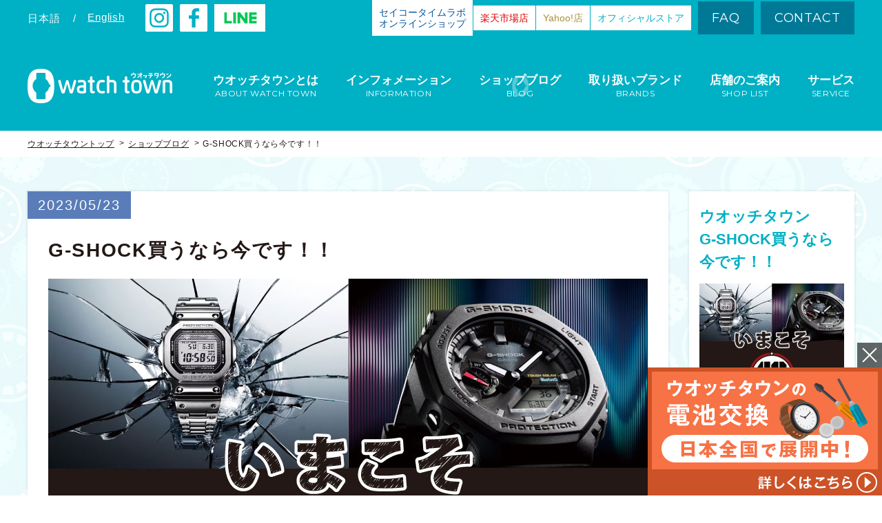

--- FILE ---
content_type: text/html; charset=UTF-8
request_url: https://www.watchtown.jp/blog/32223
body_size: 47502
content:
<!doctype html>
<html lang="ja" class="no-js">
<head prefix="og: http://ogp.me/ns# article: http://ogp.me/ns/article#">


<!-- Global site tag (gtag.js) - Google Analytics -->
<script async src="https://www.googletagmanager.com/gtag/js?id=UA-113463605-2"></script>
<script>
  window.dataLayer = window.dataLayer || [];
  function gtag(){dataLayer.push(arguments);}
  gtag('js', new Date());

  gtag('config', 'UA-113463605-2');
</script>

<!-- Google Tag Manager -->
<script>(function(w,d,s,l,i){w[l]=w[l]||[];w[l].push({'gtm.start':
new Date().getTime(),event:'gtm.js'});var f=d.getElementsByTagName(s)[0],
j=d.createElement(s),dl=l!='dataLayer'?'&l='+l:'';j.async=true;j.src=
'https://www.googletagmanager.com/gtm.js?id='+i+dl;f.parentNode.insertBefore(j,f);
})(window,document,'script','dataLayer','GTM-PMDF9HX');</script>
<!-- End Google Tag Manager -->

<script async src="https://s.yimg.jp/images/listing/tool/cv/ytag.js"></script>
<script>
window.yjDataLayer = window.yjDataLayer || [];
function ytag() { yjDataLayer.push(arguments); }
ytag({
  "type":"yjad_retargeting",
  "config":{
    "yahoo_retargeting_id": "KCA15KKHV1",
    "yahoo_retargeting_label": "",
    "yahoo_retargeting_page_type": "",
    "yahoo_retargeting_items":[
      {item_id: '', category_id: '', price: '', quantity: ''}
    ]
  }
});
</script>

	<meta http-equiv="X-UA-Compatible" content="IE=edge">
	<meta name="viewport" id="viewport" content="width=device-width,user-scalable=0">
	<meta name="format-detection" content="telephone=no">
	<meta charset="UTF-8">


	<meta name="description" content="ウオッチタウン港南台店です。&nbsp;6月1日（木）より、G-SHOCK一部商品が値上がりします。&nbsp;&nbsp;G-SHOCKご購入をご検討いただいているお客様！今月中の購入をオススメ致します！！&nbsp;">
	<meta name="keywords" content="watchtown,ウオッチタウン,腕時計,時計修理,電池交換,販売,blog,ブログ,CASIO,G-SHOCK">
	
	<meta property="og:title" content="G-SHOCK買うなら今です！！｜港南台店｜ウオッチタウン">
	<meta property="og:type" content="article">
	<meta property="og:description" content="ウオッチタウン港南台店です。&nbsp;6月1日（木）より、G-SHOCK一部商品が値上がりします。&nbsp;&nbsp;G-SHOCKご購入をご検討いただいているお客様！今月中の購入をオススメ致します！！&nbsp;">
	<meta property="og:url" content="https://www.watchtown.jp/blog/32223">
	<meta property="og:image" content="https://www.watchtown.jp/wwchp/wp-content/uploads/2023/05/c8afd482c4e6aec6cb1f2812e2a8da55-1-600x315.jpg">

	<meta name="twitter:card" content="summary_large_image">
	<!-- <meta name="twitter:creator" content="@user"> -->
	<meta name="twitter:image:src" content="https://www.watchtown.jp/wwchp/wp-content/uploads/2023/05/c8afd482c4e6aec6cb1f2812e2a8da55-1-600x315.jpg">
	<meta name="twitter:domain" content="https://www.watchtown.jp">

	<link href="//fonts.googleapis.com/css?family=Montserrat" rel="stylesheet"> 
	<link rel="shortcut icon" href="https://www.watchtown.jp/wwchp/wp-content/themes/watchtown_B/_assets/images/favicon.ico">
	<link rel="apple-touch-icon" href="https://www.watchtown.jp/wwchp/wp-content/themes/watchtown_B/_assets/images/apple-touch-icon.png">

<!-- wp_head -->
<title>G-SHOCK買うなら今です！！｜港南台店｜ウオッチタウン</title>
<meta name='robots' content='max-image-preview:large' />
<link rel="alternate" type="application/rss+xml" title="watch town（ウオッチタウン）｜ 腕時計の修理・販売店 &raquo; フィード" href="https://www.watchtown.jp/feed" />
<link rel='stylesheet' id='wp-block-library-css' href='https://www.watchtown.jp/wwchp/wp-includes/css/dist/block-library/style.min.css?ver=6.5.7' type='text/css' media='all' />
<style id='classic-theme-styles-inline-css' type='text/css'>
/*! This file is auto-generated */
.wp-block-button__link{color:#fff;background-color:#32373c;border-radius:9999px;box-shadow:none;text-decoration:none;padding:calc(.667em + 2px) calc(1.333em + 2px);font-size:1.125em}.wp-block-file__button{background:#32373c;color:#fff;text-decoration:none}
</style>
<style id='global-styles-inline-css' type='text/css'>
body{--wp--preset--color--black: #000000;--wp--preset--color--cyan-bluish-gray: #abb8c3;--wp--preset--color--white: #ffffff;--wp--preset--color--pale-pink: #f78da7;--wp--preset--color--vivid-red: #cf2e2e;--wp--preset--color--luminous-vivid-orange: #ff6900;--wp--preset--color--luminous-vivid-amber: #fcb900;--wp--preset--color--light-green-cyan: #7bdcb5;--wp--preset--color--vivid-green-cyan: #00d084;--wp--preset--color--pale-cyan-blue: #8ed1fc;--wp--preset--color--vivid-cyan-blue: #0693e3;--wp--preset--color--vivid-purple: #9b51e0;--wp--preset--gradient--vivid-cyan-blue-to-vivid-purple: linear-gradient(135deg,rgba(6,147,227,1) 0%,rgb(155,81,224) 100%);--wp--preset--gradient--light-green-cyan-to-vivid-green-cyan: linear-gradient(135deg,rgb(122,220,180) 0%,rgb(0,208,130) 100%);--wp--preset--gradient--luminous-vivid-amber-to-luminous-vivid-orange: linear-gradient(135deg,rgba(252,185,0,1) 0%,rgba(255,105,0,1) 100%);--wp--preset--gradient--luminous-vivid-orange-to-vivid-red: linear-gradient(135deg,rgba(255,105,0,1) 0%,rgb(207,46,46) 100%);--wp--preset--gradient--very-light-gray-to-cyan-bluish-gray: linear-gradient(135deg,rgb(238,238,238) 0%,rgb(169,184,195) 100%);--wp--preset--gradient--cool-to-warm-spectrum: linear-gradient(135deg,rgb(74,234,220) 0%,rgb(151,120,209) 20%,rgb(207,42,186) 40%,rgb(238,44,130) 60%,rgb(251,105,98) 80%,rgb(254,248,76) 100%);--wp--preset--gradient--blush-light-purple: linear-gradient(135deg,rgb(255,206,236) 0%,rgb(152,150,240) 100%);--wp--preset--gradient--blush-bordeaux: linear-gradient(135deg,rgb(254,205,165) 0%,rgb(254,45,45) 50%,rgb(107,0,62) 100%);--wp--preset--gradient--luminous-dusk: linear-gradient(135deg,rgb(255,203,112) 0%,rgb(199,81,192) 50%,rgb(65,88,208) 100%);--wp--preset--gradient--pale-ocean: linear-gradient(135deg,rgb(255,245,203) 0%,rgb(182,227,212) 50%,rgb(51,167,181) 100%);--wp--preset--gradient--electric-grass: linear-gradient(135deg,rgb(202,248,128) 0%,rgb(113,206,126) 100%);--wp--preset--gradient--midnight: linear-gradient(135deg,rgb(2,3,129) 0%,rgb(40,116,252) 100%);--wp--preset--font-size--small: 13px;--wp--preset--font-size--medium: 20px;--wp--preset--font-size--large: 36px;--wp--preset--font-size--x-large: 42px;--wp--preset--spacing--20: 0.44rem;--wp--preset--spacing--30: 0.67rem;--wp--preset--spacing--40: 1rem;--wp--preset--spacing--50: 1.5rem;--wp--preset--spacing--60: 2.25rem;--wp--preset--spacing--70: 3.38rem;--wp--preset--spacing--80: 5.06rem;--wp--preset--shadow--natural: 6px 6px 9px rgba(0, 0, 0, 0.2);--wp--preset--shadow--deep: 12px 12px 50px rgba(0, 0, 0, 0.4);--wp--preset--shadow--sharp: 6px 6px 0px rgba(0, 0, 0, 0.2);--wp--preset--shadow--outlined: 6px 6px 0px -3px rgba(255, 255, 255, 1), 6px 6px rgba(0, 0, 0, 1);--wp--preset--shadow--crisp: 6px 6px 0px rgba(0, 0, 0, 1);}:where(.is-layout-flex){gap: 0.5em;}:where(.is-layout-grid){gap: 0.5em;}body .is-layout-flex{display: flex;}body .is-layout-flex{flex-wrap: wrap;align-items: center;}body .is-layout-flex > *{margin: 0;}body .is-layout-grid{display: grid;}body .is-layout-grid > *{margin: 0;}:where(.wp-block-columns.is-layout-flex){gap: 2em;}:where(.wp-block-columns.is-layout-grid){gap: 2em;}:where(.wp-block-post-template.is-layout-flex){gap: 1.25em;}:where(.wp-block-post-template.is-layout-grid){gap: 1.25em;}.has-black-color{color: var(--wp--preset--color--black) !important;}.has-cyan-bluish-gray-color{color: var(--wp--preset--color--cyan-bluish-gray) !important;}.has-white-color{color: var(--wp--preset--color--white) !important;}.has-pale-pink-color{color: var(--wp--preset--color--pale-pink) !important;}.has-vivid-red-color{color: var(--wp--preset--color--vivid-red) !important;}.has-luminous-vivid-orange-color{color: var(--wp--preset--color--luminous-vivid-orange) !important;}.has-luminous-vivid-amber-color{color: var(--wp--preset--color--luminous-vivid-amber) !important;}.has-light-green-cyan-color{color: var(--wp--preset--color--light-green-cyan) !important;}.has-vivid-green-cyan-color{color: var(--wp--preset--color--vivid-green-cyan) !important;}.has-pale-cyan-blue-color{color: var(--wp--preset--color--pale-cyan-blue) !important;}.has-vivid-cyan-blue-color{color: var(--wp--preset--color--vivid-cyan-blue) !important;}.has-vivid-purple-color{color: var(--wp--preset--color--vivid-purple) !important;}.has-black-background-color{background-color: var(--wp--preset--color--black) !important;}.has-cyan-bluish-gray-background-color{background-color: var(--wp--preset--color--cyan-bluish-gray) !important;}.has-white-background-color{background-color: var(--wp--preset--color--white) !important;}.has-pale-pink-background-color{background-color: var(--wp--preset--color--pale-pink) !important;}.has-vivid-red-background-color{background-color: var(--wp--preset--color--vivid-red) !important;}.has-luminous-vivid-orange-background-color{background-color: var(--wp--preset--color--luminous-vivid-orange) !important;}.has-luminous-vivid-amber-background-color{background-color: var(--wp--preset--color--luminous-vivid-amber) !important;}.has-light-green-cyan-background-color{background-color: var(--wp--preset--color--light-green-cyan) !important;}.has-vivid-green-cyan-background-color{background-color: var(--wp--preset--color--vivid-green-cyan) !important;}.has-pale-cyan-blue-background-color{background-color: var(--wp--preset--color--pale-cyan-blue) !important;}.has-vivid-cyan-blue-background-color{background-color: var(--wp--preset--color--vivid-cyan-blue) !important;}.has-vivid-purple-background-color{background-color: var(--wp--preset--color--vivid-purple) !important;}.has-black-border-color{border-color: var(--wp--preset--color--black) !important;}.has-cyan-bluish-gray-border-color{border-color: var(--wp--preset--color--cyan-bluish-gray) !important;}.has-white-border-color{border-color: var(--wp--preset--color--white) !important;}.has-pale-pink-border-color{border-color: var(--wp--preset--color--pale-pink) !important;}.has-vivid-red-border-color{border-color: var(--wp--preset--color--vivid-red) !important;}.has-luminous-vivid-orange-border-color{border-color: var(--wp--preset--color--luminous-vivid-orange) !important;}.has-luminous-vivid-amber-border-color{border-color: var(--wp--preset--color--luminous-vivid-amber) !important;}.has-light-green-cyan-border-color{border-color: var(--wp--preset--color--light-green-cyan) !important;}.has-vivid-green-cyan-border-color{border-color: var(--wp--preset--color--vivid-green-cyan) !important;}.has-pale-cyan-blue-border-color{border-color: var(--wp--preset--color--pale-cyan-blue) !important;}.has-vivid-cyan-blue-border-color{border-color: var(--wp--preset--color--vivid-cyan-blue) !important;}.has-vivid-purple-border-color{border-color: var(--wp--preset--color--vivid-purple) !important;}.has-vivid-cyan-blue-to-vivid-purple-gradient-background{background: var(--wp--preset--gradient--vivid-cyan-blue-to-vivid-purple) !important;}.has-light-green-cyan-to-vivid-green-cyan-gradient-background{background: var(--wp--preset--gradient--light-green-cyan-to-vivid-green-cyan) !important;}.has-luminous-vivid-amber-to-luminous-vivid-orange-gradient-background{background: var(--wp--preset--gradient--luminous-vivid-amber-to-luminous-vivid-orange) !important;}.has-luminous-vivid-orange-to-vivid-red-gradient-background{background: var(--wp--preset--gradient--luminous-vivid-orange-to-vivid-red) !important;}.has-very-light-gray-to-cyan-bluish-gray-gradient-background{background: var(--wp--preset--gradient--very-light-gray-to-cyan-bluish-gray) !important;}.has-cool-to-warm-spectrum-gradient-background{background: var(--wp--preset--gradient--cool-to-warm-spectrum) !important;}.has-blush-light-purple-gradient-background{background: var(--wp--preset--gradient--blush-light-purple) !important;}.has-blush-bordeaux-gradient-background{background: var(--wp--preset--gradient--blush-bordeaux) !important;}.has-luminous-dusk-gradient-background{background: var(--wp--preset--gradient--luminous-dusk) !important;}.has-pale-ocean-gradient-background{background: var(--wp--preset--gradient--pale-ocean) !important;}.has-electric-grass-gradient-background{background: var(--wp--preset--gradient--electric-grass) !important;}.has-midnight-gradient-background{background: var(--wp--preset--gradient--midnight) !important;}.has-small-font-size{font-size: var(--wp--preset--font-size--small) !important;}.has-medium-font-size{font-size: var(--wp--preset--font-size--medium) !important;}.has-large-font-size{font-size: var(--wp--preset--font-size--large) !important;}.has-x-large-font-size{font-size: var(--wp--preset--font-size--x-large) !important;}
.wp-block-navigation a:where(:not(.wp-element-button)){color: inherit;}
:where(.wp-block-post-template.is-layout-flex){gap: 1.25em;}:where(.wp-block-post-template.is-layout-grid){gap: 1.25em;}
:where(.wp-block-columns.is-layout-flex){gap: 2em;}:where(.wp-block-columns.is-layout-grid){gap: 2em;}
.wp-block-pullquote{font-size: 1.5em;line-height: 1.6;}
</style>
<link rel='stylesheet' id='My_Template-style-css' href='https://www.watchtown.jp/wwchp/wp-content/themes/watchtown_B/style.css?ver=6.5.7' type='text/css' media='all' />
<link rel='stylesheet' id='stylepage-css' href='https://www.watchtown.jp/wwchp/wp-content/themes/watchtown_B/_assets/css/stylepage.css?ver=1768885212' type='text/css' media='all' />
<link rel='stylesheet' id='anim-css' href='https://www.watchtown.jp/wwchp/wp-content/themes/watchtown_B/_assets/css/anim.css?ver=1768885212' type='text/css' media='all' />
<link rel='stylesheet' id='stylemedia-css' href='https://www.watchtown.jp/wwchp/wp-content/themes/watchtown_B/_assets/css/stylemedia.css?ver=1768885212' type='text/css' media='all' />
<script type="text/javascript" src="https://www.watchtown.jp/wwchp/wp-includes/js/jquery/jquery.min.js?ver=3.7.1" id="jquery-core-js"></script>
<script type="text/javascript" src="https://www.watchtown.jp/wwchp/wp-includes/js/jquery/jquery-migrate.min.js?ver=3.4.1" id="jquery-migrate-js"></script>
<script type="text/javascript" src="https://www.watchtown.jp/wwchp/wp-content/themes/watchtown_B/_assets/js/ofi.min.js?ver=3.2.3" id="ofi-js"></script>
<link rel="canonical" href="https://www.watchtown.jp/blog/32223" />
<link rel='shortlink' href='https://www.watchtown.jp/?p=32223' />
<link rel="icon" href="https://www.watchtown.jp/wwchp/wp-content/uploads/2022/04/cropped-7d104c4014294fc8e1e77afcb81ec065-32x32.jpg" sizes="32x32" />
<link rel="icon" href="https://www.watchtown.jp/wwchp/wp-content/uploads/2022/04/cropped-7d104c4014294fc8e1e77afcb81ec065-192x192.jpg" sizes="192x192" />
<link rel="apple-touch-icon" href="https://www.watchtown.jp/wwchp/wp-content/uploads/2022/04/cropped-7d104c4014294fc8e1e77afcb81ec065-180x180.jpg" />
<meta name="msapplication-TileImage" content="https://www.watchtown.jp/wwchp/wp-content/uploads/2022/04/cropped-7d104c4014294fc8e1e77afcb81ec065-270x270.jpg" />
<!-- /wp_head -->

	<!--[if lt IE 9]>
		<script src="https://oss.maxcdn.com/html5shiv/3.7.2/html5shiv.min.js"></script>
		<script src="https://cdn.jsdelivr.net/css3-mediaqueries/0.1/css3-mediaqueries.min.js"></script>
	<![endif]-->
</head>


<body class="blog-template-default single single-blog postid-32223 is-postName-blog term-casio term-g-shock">

<!-- Google Tag Manager (noscript) -->
<noscript><iframe src="https://www.googletagmanager.com/ns.html?id=GTM-PMDF9HX"
height="0" width="0" style="display:none;visibility:hidden"></iframe></noscript>
<!-- End Google Tag Manager (noscript) -->

<script>
    if ( document.cookie.match(/watchtown_show_fixedBnr/g) ) {
      document.body.classList.add('-hiddenFixedBnr');
    }
</script>




<!-- //////////////////// HEADER START //////////////////// -->
<header class="siteHeader">


	<div class="headBlock1">
		<div class="blockInner w1200">
			<div class="head">
				<div class="head__00">
					<ul class="lang headItem cf">
						
		<li class="langItem ja">日本語</li>
		<li class="en"><a class="langItem tdu" href="https://www.watchtown.jp/shop?lang=en">English</a></li>
						</ul>
					<p class="headItem insta"><a target="_blank" href="https://www.instagram.com/watchtown_official/">
						<img src="https://www.watchtown.jp/wwchp/wp-content/themes/watchtown_B/_assets/images/shp_insta.png" alt="instagram">
					</a></p>
					<p class="headItem facebook"><a target="_blank" href="https://www.facebook.com/srmwatchtown/">
						<img src="https://www.watchtown.jp/wwchp/wp-content/themes/watchtown_B/_assets/images/shp_fb.png" alt="facebook">
					</a></p>
					<p class="headItem line"><a target="_blank" href="https://www.watchtown.jp/information/2120">
						<img src="https://www.watchtown.jp/wwchp/wp-content/themes/watchtown_B/_assets/images/shp_hdline.png" alt="line">
					</a></p>
				</div>
				<div class="head__01">
					<p class="head__link">
						<a
						  class="head__link-inner -color_1"
						  target="_blank"
						  rel="noopener"
						  href="https://shop.seiko-stl.co.jp/store/top.aspx?utm_source=stl&utm_campaign=othersite&utm_medium=watchtown&utm_content=header"
						>
							セイコータイムラボ<br>
							オンラインショップ
						</a>
					</p>
					<p class="head__link">
						<a
						  class="head__link-inner -color_2"
						  target="_blank"
						  rel="noopener"
						  href="https://www.rakuten.co.jp/watchtown2020/index.html"
						>
							楽天市場店
						</a>
					</p>
					<p class="head__link">
						<a
						  class="head__link-inner -color_3"
						  target="_blank"
						  rel="noopener"
						  href="https://paypaymall.yahoo.co.jp/store/watchtown/top/"
						>
							Yahoo!店
						</a>
					</p>
					<p class="head__link">
						<a
						  class="head__link-inner"
						  target="_blank"
						  rel="noopener"
						  href="https://store.watchtown.jp/"
						>
							オフィシャルストア
						</a>
					</p>
					<ul class="headItem nav cf">
						<li><a href="https://www.watchtown.jp/faq">FAQ</a></li>
						<li><a target="_blank" rel="noopener" href="/seiko-contact/">CONTACT</a></li>
					</ul>
				</div>
			</div><!-- head -->
			
			<div class="head__02">
				<h1 class="logo"><a href="https://www.watchtown.jp">
					<img class="pc_in" src="https://www.watchtown.jp/wwchp/wp-content/themes/watchtown_B/_assets/images/logo_h_horizontal.png" alt="watchtown ウオッチタウン">
					<img class="sp_in" src="https://www.watchtown.jp/wwchp/wp-content/themes/watchtown_B/_assets/images/_sp/logo_h.png" alt="watchtown ウオッチタウン">
				</a></h1>

				<nav class="gNav">
					<ul>
						<li><a class="menu-about" href="https://www.watchtown.jp/about">
							<span class="txtMain">ウオッチタウンとは</span>
							<span class="txtSub">ABOUT WATCH TOWN</span>
						</a></li>
						<li><a class="menu-information" href="https://www.watchtown.jp/information">
							<span class="txtMain">インフォメーション</span>
							<span class="txtSub">INFORMATION</span>
						</a></li>
						<li><a class="menu-blog" href="https://www.watchtown.jp/blog">
							<span class="txtMain">ショップブログ</span>
							<span class="txtSub">BLOG</span>
						</a></li>
						<li><a class="menu-brand" href="https://www.watchtown.jp/brand">
							<span class="txtMain">取り扱いブランド</span>
							<span class="txtSub">BRANDS</span>
						</a></li>
						<li><a class="menu-shop" href="https://www.watchtown.jp/shop">
							<span class="txtMain">店舗のご案内</span>
							<span class="txtSub">SHOP LIST</span>
						</a></li>
						<li><a class="menu-service" href="https://www.watchtown.jp/service">
							<span class="txtMain">サービス</span>
							<span class="txtSub">SERVICE</span>
						</a></li>
					</ul>
				</nav>
			</div><!-- /.head__02 -->

			<ul class="sp_head cf">
				<li class="headItem btnShop">
					<a
					  class="btn-spStoreMenu"
					  href="javascript:void(0);"
					  data-click="storeMenuOpen">
						<img
						  src="https://www.watchtown.jp/wwchp/wp-content/themes/watchtown_B/_assets/images/_sp/shp_shop1.v2.png"
						  alt="ストア"
						>
						<img
						  src="https://www.watchtown.jp/wwchp/wp-content/themes/watchtown_B/_assets/images/_sp/shp_btn_menu_cls.png"
						  alt=""
						><br>
						ストア
					</a>
				</li>
				<li class="headItem btnShop"><a href="https://www.watchtown.jp/shop">
					<img src="https://www.watchtown.jp/wwchp/wp-content/themes/watchtown_B/_assets/images/_sp/shp_shop.png" alt="店舗一覧"><br>
					店舗一覧
				</a></li>
				<li class="headItem btnMenu"><a class="js-click btn-spMenu" href="javascript:void(0);">
					<img src="https://www.watchtown.jp/wwchp/wp-content/themes/watchtown_B/_assets/images/_sp/shp_btn_menu_opn.png" alt="メニュー">
					<img src="https://www.watchtown.jp/wwchp/wp-content/themes/watchtown_B/_assets/images/_sp/shp_btn_menu_cls.png" alt="メニュー"><br>
					メニュー
				</a></li>
			</ul>

			<div class="spMenu"
			     data-action="storeMenuOpen">
				<div class="spMenuInner">
					<ul class="sp_gNav tac">
						<li class="-color_1">
							<a
							  target="_blank"
							  rel="noopener"
							  href="https://shop.seiko-stl.co.jp/store/top.aspx?utm_source=stl&utm_campaign=othersite&utm_medium=watchtown&utm_content=spheader"
							>
								<span class="txt">セイコータイムラボ オンラインショップ</span>
							</a>
						</li>
						<li class="-color_2">
							<a
							  target="_blank"
							  rel="noopener"
							  href="https://www.rakuten.co.jp/watchtown2020/index.html"
							>
								<span class="txt">楽天市場店</span>
							</a>
						</li>
						<li class="-color_3">
							<a
							  target="_blank"
							  rel="noopener"
							  href="https://paypaymall.yahoo.co.jp/store/watchtown/top/"
							>
								<span class="txt">Yahoo!店</span>
							</a>
						</li>
						<li class="-color_4">
							<a
							  target="_blank"
							  rel="noopener"
							  href="https://store.watchtown.jp/"
							>
								<span class="txt">オフィシャルストア</span>
							</a>
						</li>
					</ul>
				</div><!-- spMenuInner -->
			</div><!-- spMenu -->

			<div class="spMenu -global">
				<div class="spMenuInner">
					<ul class="sp_gNav">
						<li class="menu-about"><a href="https://www.watchtown.jp/about">
							<span class="txtMain">ABOUT WATCH TOWN</span>
							<span class="txtSub">ウオッチタウンとは</span>
						</a></li>
						<li class="menu-information"><a href="https://www.watchtown.jp/information">
							<span class="txtMain">INEORMATION</span>
							<span class="txtSub">インフォメーション</span>
						</a></li>
						<li class="menu-blog"><a href="https://www.watchtown.jp/blog">
							<span class="txtMain">BLOG</span>
							<span class="txtSub">ショップブログ</span>
						</a></li>
						<li class="menu-brand"><a href="https://www.watchtown.jp/brand">
							<span class="txtMain">BRANDS</span>
							<span class="txtSub">取り扱いブランド</span>
						</a></li>
						<li class="menu-shop"><a href="https://www.watchtown.jp/shop">
							<span class="txtMain">SHOP LIST</span>
							<span class="txtSub">店舗のご案内</span>
						</a></li>
						<li class="menu-service"><a href="https://www.watchtown.jp/service">
							<span class="txtMain">SERVICE</span>
							<span class="txtSub">サービス</span>
						</a></li>
					</ul>
					
					<ul class="bottomItem01 cf">
						<li><a href="https://www.watchtown.jp/faq">FAQ</a></li>
						<li><a target="_blank" rel="noopener" href="/seiko-contact/">CONTACT</a></li>
					</ul>
					
					<!-- <p class="bottomItem02 facebook"><a target="_blank" href="https://www.facebook.com/srmwatchtown/">
						<img src="https://www.watchtown.jp/wwchp/wp-content/themes/watchtown_B/_assets/images/shp_fb_lay.png" alt="facebook">
					</a></p> -->
					<p class="bottomItem02">
						<a target="_blank" href="https://www.instagram.com/watchtown_official/" class="instagram">
							<img src="https://www.watchtown.jp/wwchp/wp-content/themes/watchtown_B/_assets/images/_sp/shp_insta.png" alt="instagram">
						</a>
						<a target="_blank" href="https://www.facebook.com/srmwatchtown/" class="facebook">
							<img src="https://www.watchtown.jp/wwchp/wp-content/themes/watchtown_B/_assets/images/shp_fb_lay.png" alt="facebook">
						</a>
						<a target="_blank" href="https://www.watchtown.jp/information/2120" class="line">
							<img src="https://www.watchtown.jp/wwchp/wp-content/themes/watchtown_B/_assets/images/_sp/shp_sphdline.png" alt="line">
						</a>
					</p>
					
					<div class="bottomItem03">
						<ul class="langNav cf">
							
		<li class="langItem ja">日本語</li>
		<li class="en"><a class="langItem tdu" href="https://www.watchtown.jp/shop?lang=en">English</a></li>
							</ul>
					</div>
				</div><!-- spMenuInner -->
			</div><!-- spMenu -->
		</div><!-- blockInner -->
	</div><!-- headBlock1 -->


			<div class="headBlock2">
						<ol class="bread w1200 cf">
				<li><a class="tdu" href="https://www.watchtown.jp">ウオッチタウントップ</a></li>
				
					<li><a class="tdu" href="https://www.watchtown.jp/blog">ショップブログ</a></li>
					<li>G-SHOCK買うなら今です！！</li>
							</ol>
		</div><!-- headBlock2 -->
	

</header>
<!-- //////////////////// HEADER END //////////////////// -->





<!-- //////////////////// CONTENT START //////////////////// -->
<div class="siteContents">



<main class="main">


	<div class="bg_clock1 blog_content">
		<div class="contentInner w1200 cf">
			<div class="mainBlock">
									<article class="articleArea">
						<header class="singleHeader">
							<time class="singleDate" datetime="2023-05-23">2023/05/23</time>							<h1 class="singleTtl">G-SHOCK買うなら今です！！</h1>
															<p class="singleThumb">
									<img src="https://www.watchtown.jp/wwchp/wp-content/uploads/2023/05/c8afd482c4e6aec6cb1f2812e2a8da55-1.jpg" alt="G-SHOCK買うなら今です！！">
								</p>
													</header>

						<div class="postCont">
							<p>ウオッチタウン港南台店です。</p>
<p>&nbsp;</p>
<p>6月1日（木）より、G-SHOCK一部商品が値上がりします。</p>
<p>&nbsp;</p>
<p>&nbsp;</p>
<p>G-SHOCKご購入をご検討いただいているお客様！</p>
<p>今月中の購入をオススメ致します！！</p>
<p>&nbsp;</p>
						</div>

						
		<div class="singleShopBnr">
			<div class="bnrHead cf">
				<div class="shopData">
					<h1 class="shopName">ウオッチタウン G-SHOCK買うなら今です！！</h1>
					<p class="shopAdd">
						住所：<br>
						営業時間：
					</p>
				</div><!-- shopData -->
			</div><!-- bnrHead -->
			<div class="bnrFoot cf">
				<a class="shopPhone op8" href="tel:">
					<span class="phoneTxt">お気軽にお問い合わせください</span>
					<span class="phoneNum"><span class="numHead">Tel</span><span class="numData"></span></span>
				</a>
				<ul class="shopNav cf">
					<li><a href="https://www.watchtown.jp/shop/">店舗詳細を見る</a></li>
					<li><a href="https://www.watchtown.jp/blog?shopi=">店舗ブログトップへ</a></li>
				</ul>
			</div><!-- bnrFoot -->
		</div><!-- singleShopBnr -->
	
						<ul class="singleNav cf">

				<li class="prev">
					<a href="https://www.watchtown.jp/blog/32199" title="雨降ってないんだけど・・・">
						<span>前の記事</span>
					</a>
				</li>
			
				<li class="next">
					<a href="https://www.watchtown.jp/blog/32512" title="時計の電池交換は港南台店へ！！">
						<span>次の記事</span>
					</a>
				</li></ul>					</article>
							</div><!-- mainBlock -->

			<div class="sidebar">
			<div class="sideBlock1">
			<section class="sideBox1">
				<h1 class="sideTtl2">ウオッチタウン<br>G-SHOCK買うなら今です！！</h1>
								<div class="sideShopThumb">
					<img src="https://www.watchtown.jp/wwchp/wp-content/uploads/2023/05/c8afd482c4e6aec6cb1f2812e2a8da55-1-210x210.jpg" alt="G-SHOCK買うなら今です！！">
				</div>
				<p class="sideShopAdd"></p>
				<p class="sideShopTime"></p>
				<p class="sideShopPhone"></p>
				<ul class="sideShopNav">
					<li><a href="https://www.watchtown.jp/shop/">店舗詳細</a></li>
					<li><a href="https://www.watchtown.jp/blog?shopi=19">店舗ブログトップ</a></li>
				</ul>
			</section>
		</div>
		<div class="sideBlock2">
		<h1 class="sp_sideBlockTtl"><span>記事を検索</span></h1>
		<section class="sideBox1">
			<h1 class="sideTtl">SHOP LIST</h1>
			<ul class="sideShopList listPar sp-pop">
										<li class="listParItem">
							<a class="js-click btn-toggleItem" href="javascript:void(0);" class="listBtn">北海道</a>
							<ul class="listChild">
																	<li class="listChildItem"><a href="https://www.watchtown.jp/blog?shopi=5">
										札幌琴似店									</a></li>
																	<li class="listChildItem"><a href="https://www.watchtown.jp/blog?shopi=9">
										札幌麻生店									</a></li>
															</ul>
						</li><!-- listParItem -->
												<li class="listParItem">
							<a class="js-click btn-toggleItem" href="javascript:void(0);" class="listBtn">関東・東北</a>
							<ul class="listChild">
																	<li class="listChildItem"><a href="https://www.watchtown.jp/blog?shopi=71">
										時計倶楽部 北千住マルイ店									</a></li>
																	<li class="listChildItem"><a href="https://www.watchtown.jp/blog?shopi=83">
										TOKEI CLUB ららぽーと豊洲店									</a></li>
																	<li class="listChildItem"><a href="https://www.watchtown.jp/blog?shopi=79">
										新百合丘オーパ店									</a></li>
																	<li class="listChildItem"><a href="https://www.watchtown.jp/blog?shopi=69">
										海老名マルイ店									</a></li>
																	<li class="listChildItem"><a href="https://www.watchtown.jp/blog?shopi=72">
										時計倶楽部 西武東戸塚店									</a></li>
																	<li class="listChildItem"><a href="https://www.watchtown.jp/blog?shopi=50">
										青葉台東急スクエア店									</a></li>
																	<li class="listChildItem"><a href="https://www.watchtown.jp/blog?shopi=20">
										金沢八景店									</a></li>
																	<li class="listChildItem"><a href="https://www.watchtown.jp/blog?shopi=21">
										横須賀コースカ店									</a></li>
																	<li class="listChildItem"><a href="https://www.watchtown.jp/blog?shopi=84">
										TOKEI CLUB ららテラス川口店									</a></li>
																	<li class="listChildItem"><a href="https://www.watchtown.jp/blog?shopi=82">
										時計倶楽部 エミテラス所沢店									</a></li>
																	<li class="listChildItem"><a href="https://www.watchtown.jp/blog?shopi=48">
										浦和コルソ店									</a></li>
																	<li class="listChildItem"><a href="https://www.watchtown.jp/blog?shopi=65">
										西武所沢ショッピングセンター店									</a></li>
																	<li class="listChildItem"><a href="https://www.watchtown.jp/blog?shopi=64">
										ららぽーと新三郷店									</a></li>
																	<li class="listChildItem"><a href="https://www.watchtown.jp/blog?shopi=63">
										マルイファミリー志木店									</a></li>
																	<li class="listChildItem"><a href="https://www.watchtown.jp/blog?shopi=16">
										新浦安店									</a></li>
																	<li class="listChildItem"><a href="https://www.watchtown.jp/blog?shopi=15">
										ニッケコルトンプラザ店									</a></li>
																	<li class="listChildItem"><a href="https://www.watchtown.jp/blog?shopi=47">
										ユニモちはら台店									</a></li>
															</ul>
						</li><!-- listParItem -->
												<li class="listParItem">
							<a class="js-click btn-toggleItem" href="javascript:void(0);" class="listBtn">中部</a>
							<ul class="listChild">
																	<li class="listChildItem"><a href="https://www.watchtown.jp/blog?shopi=85">
										TOKEI CLUB ららぽーと沼津店									</a></li>
																	<li class="listChildItem"><a href="https://www.watchtown.jp/blog?shopi=42">
										サントムーン柿田川店									</a></li>
																	<li class="listChildItem"><a href="https://www.watchtown.jp/blog?shopi=53">
										プレ葉ウォーク浜北店									</a></li>
																	<li class="listChildItem"><a href="https://www.watchtown.jp/blog?shopi=73">
										時計倶楽部 ららぽーと愛知東郷店									</a></li>
																	<li class="listChildItem"><a href="https://www.watchtown.jp/blog?shopi=56">
										マーサ21店									</a></li>
															</ul>
						</li><!-- listParItem -->
												<li class="listParItem">
							<a class="js-click btn-toggleItem" href="javascript:void(0);" class="listBtn">近畿</a>
							<ul class="listChild">
																	<li class="listChildItem"><a href="https://www.watchtown.jp/blog?shopi=77">
										時計倶楽部 ららぽーと堺店									</a></li>
																	<li class="listChildItem"><a href="https://www.watchtown.jp/blog?shopi=43">
										TOKEI CLUB エキソアレ西神中央店									</a></li>
															</ul>
						</li><!-- listParItem -->
												<li class="listParItem">
							<a class="js-click btn-toggleItem" href="javascript:void(0);" class="listBtn">九州</a>
							<ul class="listChild">
																	<li class="listChildItem"><a href="https://www.watchtown.jp/blog?shopi=75">
										TOKEI CLUB ららぽーと福岡店									</a></li>
																	<li class="listChildItem"><a href="https://www.watchtown.jp/blog?shopi=29">
										笹丘店									</a></li>
																	<li class="listChildItem"><a href="https://www.watchtown.jp/blog?shopi=74">
										時計倶楽部アミュプラザくまもと店									</a></li>
															</ul>
						</li><!-- listParItem -->
									</ul>
		</section><!-- sideBox1 -->
		<section class="sideBox3">
			<h1 class="sideTtl">BRAND LIST</h1>
			<ul class="sideShopList listPar sp-pop">
									<li class="listParItem">
						<a class="js-click btn-toggleItem" href="javascript:void(0);" class="listBtn">SEIKO</a>
						<ul class="listChild">
															<li class="listChildItem"><a href="https://www.watchtown.jp/blog?shopb=グランドセイコー">
									グランドセイコー								</a></li>
															<li class="listChildItem"><a href="https://www.watchtown.jp/blog?shopb=アストロン">
									アストロン								</a></li>
															<li class="listChildItem"><a href="https://www.watchtown.jp/blog?shopb=プロスペックス">
									プロスペックス								</a></li>
															<li class="listChildItem"><a href="https://www.watchtown.jp/blog?shopb=プレザージュ">
									プレザージュ								</a></li>
															<li class="listChildItem"><a href="https://www.watchtown.jp/blog?shopb=ブライツ">
									ブライツ								</a></li>
															<li class="listChildItem"><a href="https://www.watchtown.jp/blog?shopb=ルキア">
									ルキア								</a></li>
															<li class="listChildItem"><a href="https://www.watchtown.jp/blog?shopb=ドルチェ&amp;エクセリーヌ">
									ドルチェ&amp;エクセリーヌ								</a></li>
															<li class="listChildItem"><a href="https://www.watchtown.jp/blog?shopb=セイコー 5スポーツ">
									セイコー 5スポーツ								</a></li>
															<li class="listChildItem"><a href="https://www.watchtown.jp/blog?shopb=セイコーセレクション">
									セイコーセレクション								</a></li>
															<li class="listChildItem"><a href="https://www.watchtown.jp/blog?shopb=ワイアード">
									ワイアード								</a></li>
															<li class="listChildItem"><a href="https://www.watchtown.jp/blog?shopb=ワイアード f">
									ワイアード f								</a></li>
															<li class="listChildItem"><a href="https://www.watchtown.jp/blog?shopb=リキ">
									リキ								</a></li>
															<li class="listChildItem"><a href="https://www.watchtown.jp/blog?shopb=アニエスベー">
									アニエスベー								</a></li>
													</ul>
					</li><!-- listParItem -->
									<li class="listParItem">
						<a class="js-click btn-toggleItem" href="javascript:void(0);" class="listBtn">CITIZEN</a>
						<ul class="listChild">
															<li class="listChildItem"><a href="https://www.watchtown.jp/blog?shopb=アテッサ">
									アテッサ								</a></li>
															<li class="listChildItem"><a href="https://www.watchtown.jp/blog?shopb=エクシード">
									エクシード								</a></li>
															<li class="listChildItem"><a href="https://www.watchtown.jp/blog?shopb=シチズンクロスシー">
									シチズンクロスシー								</a></li>
															<li class="listChildItem"><a href="https://www.watchtown.jp/blog?shopb=ウィッカ">
									ウィッカ								</a></li>
															<li class="listChildItem"><a href="https://www.watchtown.jp/blog?shopb=シチズンコレクション">
									シチズンコレクション								</a></li>
													</ul>
					</li><!-- listParItem -->
									<li class="listParItem">
						<a class="js-click btn-toggleItem" href="javascript:void(0);" class="listBtn">CASIO</a>
						<ul class="listChild">
															<li class="listChildItem"><a href="https://www.watchtown.jp/blog?shopb=G-SHOCK">
									G-SHOCK								</a></li>
															<li class="listChildItem"><a href="https://www.watchtown.jp/blog?shopb=BABY-G">
									BABY-G								</a></li>
															<li class="listChildItem"><a href="https://www.watchtown.jp/blog?shopb=オシアナス">
									オシアナス								</a></li>
															<li class="listChildItem"><a href="https://www.watchtown.jp/blog?shopb=エディフィス">
									エディフィス								</a></li>
															<li class="listChildItem"><a href="https://www.watchtown.jp/blog?shopb=プロトレック">
									プロトレック								</a></li>
													</ul>
					</li><!-- listParItem -->
									<li class="listParItem">
						<a class="js-click btn-toggleItem" href="javascript:void(0);" class="listBtn">その他</a>
						<ul class="listChild">
															<li class="listChildItem"><a href="https://www.watchtown.jp/blog?shopb=クリスチャンポール">
									クリスチャンポール								</a></li>
															<li class="listChildItem"><a href="https://www.watchtown.jp/blog?shopb=L LARSEN">
									L LARSEN								</a></li>
															<li class="listChildItem"><a href="https://www.watchtown.jp/blog?shopb=ヘンリーロンドン">
									ヘンリーロンドン								</a></li>
															<li class="listChildItem"><a href="https://www.watchtown.jp/blog?shopb=エンジェル・ハート">
									エンジェル・ハート								</a></li>
															<li class="listChildItem"><a href="https://www.watchtown.jp/blog?shopb=アイスウオッチ">
									アイスウオッチ								</a></li>
															<li class="listChildItem"><a href="https://www.watchtown.jp/blog?shopb=フォッシル">
									フォッシル								</a></li>
															<li class="listChildItem"><a href="https://www.watchtown.jp/blog?shopb=BERING">
									BERING								</a></li>
															<li class="listChildItem"><a href="https://www.watchtown.jp/blog?shopb=スカーゲン">
									スカーゲン								</a></li>
															<li class="listChildItem"><a href="https://www.watchtown.jp/blog?shopb=オリエントスター">
									オリエントスター								</a></li>
													</ul>
					</li><!-- listParItem -->
							</ul>
		</section><!-- sideBox3 -->
					<section class="sideBox2">
				<h1 class="sideTtl">CATEGORY</h1>
				<ul class="sideCatList sp-pop">
					<li><a href="https://www.watchtown.jp/blog?shopc=時計屋さんのニュース">時計屋さんのニュース（7016）</a></li><li><a href="https://www.watchtown.jp/blog?shopc=新商品">新商品（2617）</a></li><li><a href="https://www.watchtown.jp/blog?shopc=時計屋さんのおすすめ商品">時計屋さんのおすすめ商品（3548）</a></li><li><a href="https://www.watchtown.jp/blog?shopc=限定商品">限定商品（1408）</a></li><li><a href="https://www.watchtown.jp/blog?shopc=目覚まし時計">目覚まし時計（270）</a></li><li><a href="https://www.watchtown.jp/blog?shopc=掛け時計">掛け時計（239）</a></li><li><a href="https://www.watchtown.jp/blog?shopc=電池交換">電池交換（1477）</a></li><li><a href="https://www.watchtown.jp/blog?shopc=修理">修理（1670）</a></li><li><a href="https://www.watchtown.jp/blog?shopc=ギフト">ギフト（1754）</a></li><li><a href="https://www.watchtown.jp/blog?shopc=セール">セール（1949）</a></li>				</ul>
			</section><!-- sideBox2 -->
				<div class="sideBox3">
			<form class="searchSide" method="get" action="https://www.watchtown.jp/blog">
				<input class="iptTxt" type="text" name="s" value="" placeholder="フリーワードで検索">
				<input class="iptSbmt" type="submit" value="検索">
			</form>
		</div><!-- sideBox3 -->
	</div><!-- sideBlock2 -->
</div><!-- sidebar -->		</div><!-- contentInner -->
	</div><!-- blog_content -->

	<div class="btnBackArea">
		<p class="btnBack"><a href="https://www.watchtown.jp/blog"><span>ブログトップへ</span></a></p>
	</div>


</main>



</div><!-- site__contents -->
<!-- //////////////////// CONTENT END //////////////////// -->




<!-- //////////////////// FOOTER START //////////////////// -->
<footer class="siteFooter">


			<div class="footBlock1">
			<div class="blockInner w1200">
				<ul class="bnrArea cf">
					<li><a href="https://www.watchtown.jp/shop">
						<img class="pc_in" src="https://www.watchtown.jp/wwchp/wp-content/themes/watchtown_B/_assets/images/bnr4.jpg" alt="店舗をさがす 「ウオッチタウン・トケイクラブ」は全国に店舗を展開しています。">
						<img class="sp_in" src="https://www.watchtown.jp/wwchp/wp-content/themes/watchtown_B/_assets/images/_sp/bnr4.jpg" alt="店舗をさがす 「ウオッチタウン・トケイクラブ」は全国に店舗を展開しています。">
					</a></li>
					<li><a href="https://www.watchtown.jp/service">
						<img class="pc_in" src="https://www.watchtown.jp/wwchp/wp-content/themes/watchtown_B/_assets/images/bnr9.jpg" alt="電池交換・修理 当ショップでお買い上げ頂いた製品はもちろん、他店様でご購入されたものでも大丈夫。お気軽にお立ち寄りください。">
						<img class="sp_in" src="https://www.watchtown.jp/wwchp/wp-content/themes/watchtown_B/_assets/images/_sp/bnr9.jpg" alt="電池交換・修理 当ショップでお買い上げ頂いた製品はもちろん、他店様でご購入されたものでも大丈夫。お気軽にお立ち寄りください。">
					</a></li>
				</ul>
									<div class="faqNav">
						<h2 class="blockTtl">よくある質問</h2>
						<div class="blockNav">
							<ul class="cf">
								<li class="about-watch"><a href="https://www.watchtown.jp/faq#about-watch">ウオッチタウンについて</a></li>
								<li class="purchase"><a href="https://www.watchtown.jp/faq#purchase">ご購入について</a></li>
								<li class="watch-function"><a href="https://www.watchtown.jp/faq#watch-function">時計機能について</a></li>
								<li class="watch-repair"><a href="https://www.watchtown.jp/faq#watch-repair">不具合・故障について</a></li>
								<li class="battery"><a href="https://www.watchtown.jp/faq#battery">電池交換について</a></li>
								<li class="overhaul"><a href="https://www.watchtown.jp/faq#overhaul">オーバーホールについて</a></li>
								<li class="about-band"><a href="https://www.watchtown.jp/faq#about-band">バンドについて</a></li>
								<li class="about-warapping"><a href="https://www.watchtown.jp/faq#about-warapping">ラッピングについて</a></li>
							</ul>
						</div>
					</div><!-- faqBlock -->
							</div><!-- blockInner -->
		</div><!-- footBlock1 -->
	
	<div class="footBlock2">
		<div class="blockInner w1200">
			<a class="pageTop js-click btn-top" href="javascript:void(0);">PAGE TOP</a>
			<ul class="footNav1">
				<li><a href="https://www.watchtown.jp/about">
					<span class="txtMain">ABOUT WATCH TOWN</span>
					<span class="txtSub">ウオッチタウンとは</span>
				</a></li>
				<li><a href="https://www.watchtown.jp/information">
					<span class="txtMain">INEORMATION</span>
					<span class="txtSub">インフォメーション</span>
				</a></li>
				<li><a href="https://www.watchtown.jp/blog">
					<span class="txtMain">BLOG</span>
					<span class="txtSub">ショップブログ</span>
				</a></li>
				<li><a href="https://www.watchtown.jp/brand">
					<span class="txtMain">BRANDS</span>
					<span class="txtSub">取り扱いブランド</span>
				</a></li>
				<li><a href="https://www.watchtown.jp/shop">
					<span class="txtMain">SHOP LIST</span>
					<span class="txtSub">店舗のご案内</span>
				</a></li>
				<li><a href="https://www.watchtown.jp/service">
					<span class="txtMain">SERVICE</span>
					<span class="txtSub">サービス</span>
				</a></li>
			</ul>
			<ul class="footNav2">
				<li><a href="https://www.watchtown.jp/faq">FAQ</a></li>
				<li><a target="_blank" rel="noopener" href="/seiko-contact/">お問い合わせ</a></li>
			</ul>
						
			<p class="compName"><a class="op8" target="_blank" href="http://www.seiko-rm.co.jp/">
				<img class="pc_in" src="https://www.watchtown.jp/wwchp/wp-content/themes/watchtown_B/_assets/images/logo_f.png" alt="セイコーリテールマーケティング株式会社">
				<img class="sp_in" src="https://www.watchtown.jp/wwchp/wp-content/themes/watchtown_B/_assets/images/_sp/logo_f.png" alt="セイコーリテールマーケティング株式会社">
			</a></p>
			
			<p class="copyright">copyright &copy; SEIKO RETAIL MARKETING CORPORATION</p>
		</div><!-- blockInner -->
	</div><!-- footBlock2 -->


</footer><!-- siteFooter -->
<!-- //////////////////// FOOTER END //////////////////// -->


<aside class="bnrFixed">
	<a class="bnrFixed__btnCls" href="javascript:void(0);"></a>
	<a class="db" href="https://www.watchtown.jp/buttery">
		<img class="bnrFixed__img pc_in" src="https://www.watchtown.jp/wwchp/wp-content/themes/watchtown_B/_assets/images/bnr8.png" alt="ウォッチタウンの電池交換">
		<img class="bnrFixed__img sp_in" src="https://www.watchtown.jp/wwchp/wp-content/themes/watchtown_B/_assets/images/_sp/bnr8.png" alt="ウォッチタウンの電池交換">
	</a>
</aside>



<script type="text/javascript" id="main-js-extra">
/* <![CDATA[ */
var images_path = {"url":"https:\/\/www.watchtown.jp\/wwchp\/wp-content\/themes\/watchtown_B"};
/* ]]> */
</script>
<script type="text/javascript" src="https://www.watchtown.jp/wwchp/wp-content/themes/watchtown_B/_assets/js/main.js?ver=1768885212" id="main-js"></script>
</body>
</html>